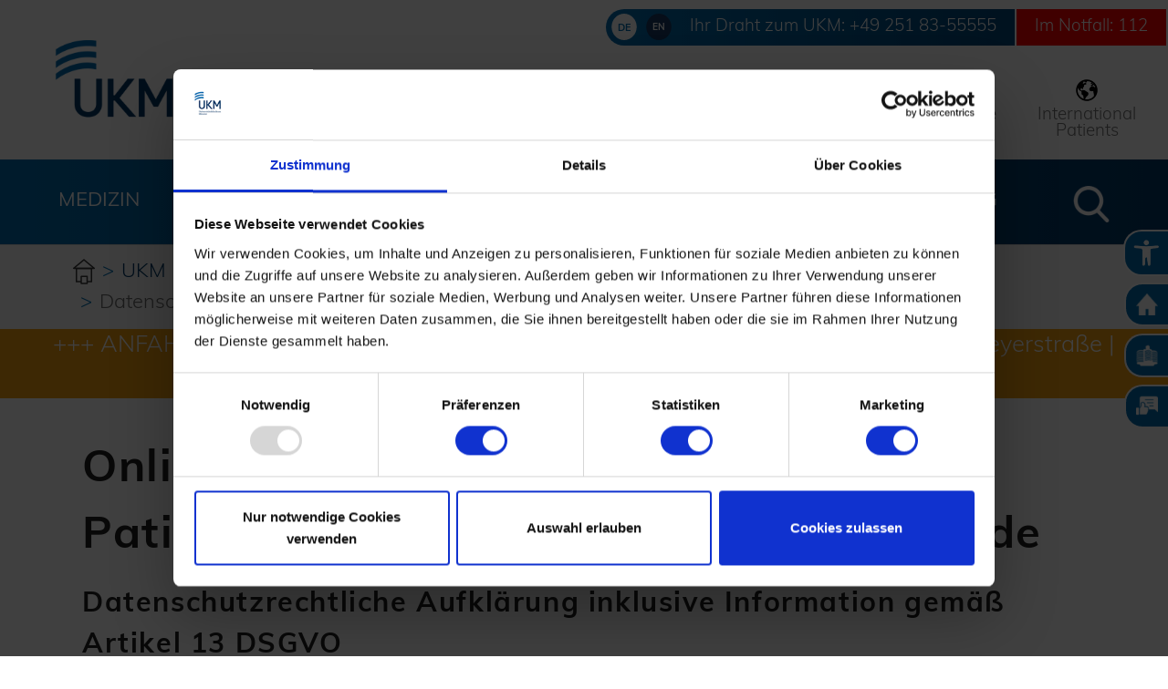

--- FILE ---
content_type: text/html; charset=utf-8
request_url: https://www.ukm.de/datenschutz-terminvereinbarung-zuweisende
body_size: 18746
content:
<!DOCTYPE html>
<html lang="de">
<head>

<meta charset="utf-8">
<!-- 
	Based on the TYPO3 Bootstrap Package by Benjamin Kott - https://www.bootstrap-package.com/

	This website is powered by TYPO3 - inspiring people to share!
	TYPO3 is a free open source Content Management Framework initially created by Kasper Skaarhoj and licensed under GNU/GPL.
	TYPO3 is copyright 1998-2026 of Kasper Skaarhoj. Extensions are copyright of their respective owners.
	Information and contribution at https://typo3.org/
-->


<link rel="icon" href="/typo3conf/ext/ukm_main/Resources/Public/Icons/favicon.ico" type="image/vnd.microsoft.icon">
<title>Datenschutz Terminvereinbarung für Zuweisende | Uniklinik Münster</title>
<meta http-equiv="x-ua-compatible" content="IE=edge">
<meta name="generator" content="TYPO3 CMS">
<meta name="viewport" content="width=device-width, initial-scale=1, minimum-scale=1">
<meta name="robots" content="index,follow">
<meta name="twitter:card" content="summary">
<meta name="apple-mobile-web-app-capable" content="no">
<meta name="google-site-verification" content="nADkNgS7g5ikFHvdIUx6RwDg6nD6VYb0-DNhg409xnI">
<meta name="verify-v1" content="Xr6Smkbkh94RXoEKrT18webTX7irwYjuNI9csGtLkVM=">

<link rel="stylesheet" href="/typo3temp/assets/bootstrappackage/fonts/284ba9c5345a729d38fc3d3bb72eea6caaef6180abbc77928e15e42297d05f8b/webfont.css?1768632665" media="all">
<link rel="stylesheet" href="/typo3temp/assets/compressed/merged-77b43b1f4c1f1bb0a1f40b97a8b2fc7a-4c209dc70329b9e3e6bc583c828325f5.css?1729491100" media="all">

<link rel="stylesheet" href="/typo3temp/assets/compressed/merged-93377cb8411ff0ce87f2e58203c9d643-e97a744737d0147bf3f75694c3544959.css?1768632988" media="all">



<script src="/typo3temp/assets/compressed/merged-8fc339c8dd99b13ed81529d163ffa52d-fc23936cffcd1f3808029b98d9e00dcb.js?1729491100"></script>

<script src="/typo3temp/assets/compressed/merged-fc39ccf747bcb78a9028a0088280f2d9-018e3d2d844075c32fa8160e25751681.js?1767617805"></script>



<!-- Matomo Tag Manager -->
<script>
  var _mtm = window._mtm = window._mtm || [];
  _mtm.push({'mtm.startTime': (new Date().getTime()), 'event': 'mtm.Start'});
  (function() {
    var d=document, g=d.createElement('script'), s=d.getElementsByTagName('script')[0];
    g.async=true; g.src='https://matomo.ukmuenster.de/js/container_veY1mcx1.js'; s.parentNode.insertBefore(g,s);
  })();
</script>
<!-- End Matomo Tag Manager -->
<script id="Cookiebot" src="https://consent.cookiebot.com/uc.js" data-cbid="016a20e5-43ea-437d-8ff0-23ea5c2e2d02" type="text/javascript"></script>
<script id="CookieDeclaration" src="https://consent.cookiebot.com/016a20e5-43ea-437d-8ff0-23ea5c2e2d02/cd.js" type="text/javascript" async></script>
<link rel="stylesheet" href="https://use.typekit.net/nat6eoq.css" media="all"><link rel="profile" href="http://a9.com/-/spec/opensearch/1.1/" />
			<link rel="search"
				  type="application/opensearchdescription+xml"
				  href="https://www.ukm.de/?type=7567"
				  title="Website Search"
			/>
<link rel="canonical" href="https://www.ukm.de/datenschutz-terminvereinbarung-zuweisende"/>

</head>
<body id="p773" class="page-773 pagelevel-5 language-0 backendlayout-default layout-default">

<div class="sticky_elements_header d-none d-sm-block"><style></style><div   id="c34" class="frame   frame-size-default frame-none frame-type-list frame-layout-default frame-background-none  frame-space-before-no_margin_padding frame-space-after-no_margin_padding  layout_none   "><div class="frame-space-before-no_margin_padding"></div><div id="ukm_barrierefreiheit" class="">
    
   <div class="d-flex align-items-start">
      <div class="left-col">
         <img src="/typo3conf/ext/ukm_main/Resources/Public/Icons/barrierefreiheit.png" width="93" height="94" alt="" />
      </div>
      <div class="right-col border position-relative">
         <div class="loader align-items-center justify-content-center"><div class="spinner"></div></div>
         <h5>Barrierefreiheit</h5>

         
         
         
         

         <ul
            id="barrierefreiheit_list"
            data-url="/datenschutz-terminvereinbarung-zuweisende?tx_ukmbarrierfreiheit_barrierefreiheit%5Baction%5D=filter&amp;tx_ukmbarrierfreiheit_barrierefreiheit%5Bcontroller%5D=Barrierefreiheit&amp;cHash=ac35d2e8098af677d8acae0b69c2a1d5"
            data-session="/datenschutz-terminvereinbarung-zuweisende?tx_ukmbarrierfreiheit_barrierefreiheit%5Baction%5D=returnSession&amp;tx_ukmbarrierfreiheit_barrierefreiheit%5Bcontroller%5D=Barrierefreiheit&amp;cHash=2cad8c1767de7645326c0338981d0497"
            data-filters='\{"fontsize_bigger":"","fontsize_lower":"","links_underlined":"","sfilter":""\}'
            >
            <li class="barrierefreiheit_link" id="fontsize_bigger">
               <i class="bi bi-zoom-in"></i> Text vergrößern
            </li>
            <li class="barrierefreiheit_link" id="fontsize_lower">
               <i class="bi bi-zoom-out"></i> Text verkleinern
            </li>
            <li class="barrierefreiheit_link" id="grayscale" data-filter="grayscale(1)">
               <i class="bi bi-upc"></i> Graustufen
            </li>
            <li class="barrierefreiheit_link" id="contrast_hight" data-filter="contrast(2)">
               <i class="bi bi-circle-half"></i> Hoher Kontrast
            </li>
            <li class="barrierefreiheit_link" id="contrast_low" data-filter="invert(1)">
               <i class="bi bi-eye-fill"></i> Negativer Kontrast
            </li>
            <li class="barrierefreiheit_link" id="background_light" data-filter="brightness(2)">
               <i class="bi bi-lightbulb"></i> Heller Hintergrund
            </li>
            <li class="barrierefreiheit_link" id="links_underlined">
               <i class="bi bi-link-45deg"></i> Links unterstrichen
            </li>
            <li class="barrierefreiheit_link" id="reset">
               <i class="bi bi-arrow-counterclockwise"></i> Reset
            </li>

            
               <li class="barrierefreiheit_pagelink">
                  <a href="/gebaerdensprache">
                     <img src="/typo3conf/ext/_processed_/0/5/csm_icon-gebaerdensprache_df26f0962c.png" width="40" height="40" alt="" /> 
                     Gebärdensprache
                  </a>
               </li>
            
            
               <li class="barrierefreiheit_pagelink">
                  <a href="/leichte-sprache">
                     <img src="/typo3conf/ext/_processed_/6/a/csm_icon-leichte-sprache_fc39020820.png" width="40" height="40" alt="" />  
                     Leichte Sprache
                  </a>
               </li>
            


         </ul>
      </div>
   </div>

 </div>
<div class="frame-space-after-no_margin_padding"></div></div><style></style><div   id="c185" class="frame   frame-size-default frame-none frame-type-menu_pages frame-layout-default frame-background-none  frame-space-before-no_margin_padding frame-space-after-no_margin_padding  layout_300 hasLayout  rounded-0 "><div class="frame-space-before-no_margin_padding"></div><div id="sticky_menu"><ul class="sticky_menu"><li id="nav_icon_item_451" class="nav_icon_item" ><img class="nav_icon_image" src="/fileadmin/_processed_/c/7/csm_icon-home-80x70px_946c2743cf.png" width="32" height="28" alt="" /><a class="nav_icon_link d-flex align-items-center" href="/startseite" title="Startseite"><span class="dropdown-text">Startseite</span></a></li><li id="nav_icon_item_99" class="nav_icon_item" ><img class="nav_icon_image" src="/fileadmin/_processed_/f/9/csm_icon-tuerme-weiss-64x67px_8cf78243bb.png" width="32" height="34" alt="" /><a class="nav_icon_link d-flex align-items-center" href="/medizinische-einrichtungen" title="Einrichtungen"><span class="dropdown-text">Klinikfinder</span></a></li><li id="nav_icon_item_113" class="nav_icon_item" ><img class="nav_icon_image" src="/fileadmin/_processed_/9/d/csm_icon-lob-kritik_18eef1d644.png" width="32" height="32" alt="" /><a class="nav_icon_link d-flex align-items-center" href="/patientenzufriedenheit" title="Patientenzufriedenheit"><span class="dropdown-text">Patientenzufriedenheit</span></a></li></ul></div><div class="frame-space-after-no_margin_padding"></div></div></div><div class="body-bg"><a class="visually-hidden-focusable" href="#page-content"><span>Zum Hauptinhalt springen</span></a><header id="page-header" class="bp-page-header navbar navbar-mainnavigation navbar-default navbar-has-image navbar-top"><div class="container-fluid p-0 d-flex page-header-container"><div class="d-flex"><a class="navbar-brand navbar-brand-image" title="Universitätsklinikum Münster" href="/"><div class="logo-wrap d-flex align-items-center"><div class="logo"><img class="navbar-brand-logo-normal" src="/typo3conf/ext/ukm_main/Resources/Public/img/UKM_LOGO_2.jpg" alt="UKM Münster"
                                height="180" width="205"></div></div></a></div><div id="navi-header-menu-container"><div id="mobile_search_button" class="d-block d-lg-none"><i class="bi bi-search collapsed" type="button" data-bs-toggle="collapse" data-bs-toggle="collapse"
                        data-bs-target="#smallSolrSearchMobile" data-bs-target="#smallSolrSearchMobile" aria-controls="smallSolrSearchMobile"
                        aria-expanded="false"
                        aria-label="Mobiles Suchfeld umschalten"></i></div><div id="language-notfall-container" class="d-flex flex-row justify-content-between align-items-center gradient-primary-100-primary"><ul id="language_menu" class="language-menu  d-none d-sm-flex d-sm-none d-md-flex d-md-none d-lg-flex"><li class="position-relative nav-item"><a href="/"><svg xmlns="http://www.w3.org/2000/svg" width="28" height="29" viewBox="0 0 38 40"><g id="de" transform="translate(-292 -41)"><path id="Pfad_8" data-name="Pfad 8" d="M19,0C29.493,0,38,8.954,38,20S29.493,40,19,40,0,31.046,0,20,8.507,0,19,0Z" transform="translate(292 41)" fill="#fff"/><text id="DE-2" data-name="DE" transform="translate(301 67)" fill="#006db0" font-size="15" font-weight="700"><tspan x="0" y="0">DE</tspan></text></g></svg></a></li><li class="position-relative nav-item"><a href="/university-hospital-muenster"><svg xmlns="http://www.w3.org/2000/svg" width="28" height="29" viewBox="0 0 38 40"><g id="en" transform="translate(-337 -41)"><ellipse id="Ellipse_2" data-name="Ellipse 2" cx="19" cy="20" rx="19" ry="20" transform="translate(337 41)" fill="#163962"/><text id="EN-2" data-name="EN" transform="translate(346 66)" fill="#fff" font-size="14" font-weight="700"><tspan x="0" y="0">EN</tspan></text></g></svg></a></li></ul><style></style><div   id="c9" class="frame   frame-size-default frame-none frame-type-html frame-layout-default frame-background-none  frame-space-before-none frame-space-after-none  layout_none  rounded-0 "><div class="d-flex justify-content-end d-none d-sm-flex d-sm-none d-md-flex d-md-none d-lg-flex header_desk_main"><div class="tel">Ihr Draht zum UKM: <a href="tel:+492518355555">+49 251 83-55555</a></div><div class="notfall"><a href="/notfall">Im Notfall: 112</a></div></div><div class="d-flex justify-content-end d-lg-none d-xl-flex d-xl-none d-xxl-flex d-xxl-none header_mob_main"><a href="/notfall"><svg xmlns="http://www.w3.org/2000/svg" width="38" height="40" viewBox="0 0 38 40"><g id="notruf" transform="translate(-286 -41)"><g id="en" transform="translate(-51)"><ellipse id="Ellipse_2" data-name="Ellipse 2" cx="19" cy="20" rx="19" ry="20" transform="translate(337 41)" fill="red"/></g><rect id="Rechteck_10" data-name="Rechteck 10" width="27" height="8" transform="translate(292 57)" fill="#fff"/><rect id="Rechteck_11" data-name="Rechteck 11" width="27" height="8" transform="translate(309.5 47.5) rotate(90)" fill="#fff"/></g></svg></a></div></div></div><div class="header-menu"><nav class="collapse navbar-collapse" id="headerMenu"><ul class="navbar-nav navbar-icons level-1 d-flex flex-row"><li class="nav-item" id="pid_18"><a class="nav-link" href="/anfahrt"><img src="/fileadmin/user_upload/Icons/anfahrt.svg" width="128" height="128" alt="" /><span class="nav-link-text">Anfahrt</span></a></li><li class="nav-item" id="pid_17"><a class="nav-link" href="/kontakt"><img src="/fileadmin/user_upload/Icons/kontakt.svg" width="128" height="128" alt="" /><span class="nav-link-text">Kontakt</span></a></li><li class="nav-item" id="pid_16"><a class="nav-link" href="/zuweisende"><img src="/fileadmin/user_upload/Icons/zuweisende.svg" width="128" height="128" alt="" /><span class="nav-link-text">Zuweisende</span></a></li><li class="nav-item" id="pid_13"><a class="nav-link" href="/presse"><img src="/fileadmin/user_upload/Icons/presse_neu.svg" width="128" height="128" alt="" /><span class="nav-link-text">Presse</span></a></li><li class="nav-item" id="pid_180"><a class="nav-link" target="_blank" href="https://internationalpatients.ukmuenster.de/"><img src="/fileadmin/user_upload/Icons/earth_neu.svg" width="128" height="128" alt="" /><span class="nav-link-text">International <br />Patients</span></a></li></ul></nav></div><button class="navbar-toggler collapsed" type="button" data-bs-toggle="collapse" data-bs-toggle="collapse"
                    data-bs-target="#mainnavigationMobile" data-bs-target="#mainnavigation" aria-controls="mainnavigation"
                    aria-expanded="false"
                    aria-label="Navigation umschalten"><span class="bm bm1"></span><span class="bm bm2"></span><span class="bm bm3"></span></button></div></div><div class="smallSolrSearchMobile d-lg-none"><div id="smallSolrSearchMobile" class="collapse"><style></style><div   id="c5851" class="frame   frame-size-default frame-default frame-type-list frame-layout-default frame-background-none frame-no-backgroundimage frame-space-before-none frame-space-after-none  layout_none  rounded-0 "><div class="frame-group-container"><div class="frame-group-inner"><div class="frame-container frame-container-default"><div class="frame-inner"><div class="tx_solr container"><div class="row"><div class="col-md-12"><div class="tx-solr-search-form-small"><form method="get" id="tx-solr-search-form-pi-results-small" action="/suchergebnisse" data-suggest="/suchergebnisse?type=7384" data-suggest-header="Top Results" accept-charset="utf-8"><div class="input-group"><input type="text" placeholder="Suchbegriff" id="smallSolrSearchInputMobile" class="tx-solr-q js-solr-q tx-solr-suggest tx-solr-suggest-focus form-control" name="tx_solr[q]" value="" /><button id="smallSolrSearchInputButton" class="btn btn-default tx-solr-submit" type="submit"><span>
						Suchen
					</span></button></div></form></div></div></div></div></div></div></div></div></div></div></div><div class="container-fluid p-0"><nav id="mainnavigation" class="navbar collapse navbar-collapse gradient-primary-100-primary"><ul class="navbar-nav lvl-1"><li id="nav-listitem-24" class="nav-item dropdown has-megamenu"><a href="/medizinische-einrichtungen" id="nav-item-24" class="p-4 nav-link"  title="Medizin"  data-toggle="dropdown" aria-expanded="false">Medizin</a><div class="dropdown-menu megamenu container-fluid" role="menu"><ul class="megamenu-list d-flex navbar-nav flex-row justify-content-center"><li id="nav-item-99" class="nav-item"><a class="nav-link" href="/medizinische-einrichtungen">
            Klinikfinder
        </a><ul class="subMenu"><li id="nav-item-734" class="nav-item"><a class="nav-link"  href="/behandlungsuebersicht">Behandlungsübersicht</a></li><li id="nav-item-82" class="nav-item"><a class="nav-link"  href="/kliniken">Kliniken</a></li><li id="nav-item-81" class="nav-item"><a class="nav-link"  href="/zentren">Zentren</a></li><li id="nav-item-83" class="nav-item"><a class="nav-link"  href="/institute">Institute</a></li><li id="nav-item-261" class="nav-item"><a class="nav-link"  href="/einrichtungen">Einrichtungen</a></li><li id="nav-item-115" class="nav-item"><a class="nav-link"  href="/ambulantes-op-zentrum">Ambulantes OP-Zentrum</a></li><li id="nav-item-1444" class="nav-item"><a class="nav-link"  href="/intensivmedizin">Intensivmedizin</a></li><li id="nav-item-623" class="nav-item"><a class="nav-link"  href="/notfall">Notaufnahme</a></li><li id="nav-item-117" class="nav-item"><a class="nav-link"  href="/palliativmedizin">Palliativmedizin</a></li><li id="nav-item-118" class="nav-item"><a class="nav-link"  href="/therapeutische-gesundheitsberufe">Therapeutische Gesundheitsberufe</a></li><li id="nav-item-819" class="nav-item"><a class="nav-link"  href="/medizin/sozialdienst-case-management">Sozialdienst &amp; Case Management</a></li></ul></li><li id="nav-item-107" class="nav-item"><a class="nav-link" href="/medizinische-qualitaet">
            Qualität
        </a><ul class="subMenu"><li id="nav-item-110" class="nav-item"><a class="nav-link"  href="/patientensicherheit">Patientensicherheit</a></li><li id="nav-item-601" class="nav-item"><a class="nav-link"  href="/patientenzufriedenheit">Patientenzufriedenheit</a></li><li id="nav-item-1284" class="nav-item"><a class="nav-link"  href="/patientensicherheit/patienteninformation">Patienteninformation</a></li><li id="nav-item-108" class="nav-item"><a class="nav-link"  href="/hygiene">Hygiene</a></li><li id="nav-item-112" class="nav-item"><a class="nav-link"  href="/qualitaetsberichte">Qualitätsberichte</a></li><li id="nav-item-111" class="nav-item"><a class="nav-link"  href="/qualitaetssicherung">Qualitätssicherung</a></li><li id="nav-item-114" class="nav-item"><a class="nav-link"  href="/zertifizierungen">Zertifikate</a></li></ul></li><li id="nav-item-120" class="nav-item"><a class="nav-link" href="/medizin/spende">
            Spende
        </a><ul class="subMenu"><li id="nav-item-121" class="nav-item"><a class="nav-link"  href="https://ukm-blutspende.de/">Blutspende</a></li><li id="nav-item-122" class="nav-item"><a class="nav-link"  href="https://ukm-blutspende.de/stammzellenspende">Stammzellspende</a></li><li id="nav-item-123" class="nav-item"><a class="nav-link"  href="/organspende">Organspende</a></li><li id="nav-item-124" class="nav-item"><a class="nav-link"  href="https://web.ukm.de/index.php?id=hornhautbank1">Hornhautspende</a></li></ul></li></ul></div></li><li id="nav-listitem-20" class="nav-item dropdown has-megamenu"><a href="/pflege" id="nav-item-20" class="p-4 nav-link"  title="Pflege"  data-toggle="dropdown" aria-expanded="false">Pflege</a><div class="dropdown-menu megamenu container-fluid" role="menu"><ul class="megamenu-list d-flex navbar-nav flex-row justify-content-center"><li id="nav-item-985" class="nav-item"><a class="nav-link" href="/pflege">
            Karriere
        </a><ul class="subMenu"><li id="nav-item-1477" class="nav-item"><a class="nav-link"  href="https://jobs-sf.ukmuenster.de/search/?createNewAlert=false&amp;q=&amp;optionsFacetsDD_location=&amp;optionsFacetsDD_shifttype=Pflege">Stellenangebote</a></li><li id="nav-item-986" class="nav-item"><a class="nav-link"  href="/pflege/karriere/ausbildung">Ausbildung</a></li><li id="nav-item-1001" class="nav-item"><a class="nav-link"  href="/pflege/karriere/ausbildung/pflegefachfrau/-mann">Pflegefachfrau/-mann</a></li><li id="nav-item-1002" class="nav-item"><a class="nav-link"  href="/pflege/karriere/ausbildung/pflegefachassistenz">Pflegefachassistenz</a></li><li id="nav-item-1003" class="nav-item"><a class="nav-link"  href="/pflege/karriere/anaesthesietechnische-assistenz">Anästhesietechnische Assistenz</a></li><li id="nav-item-1004" class="nav-item"><a class="nav-link"  href="/pflege/karriere/operationstechnische-assistenz">Operationstechnische Assistenz</a></li><li id="nav-item-1232" class="nav-item"><a class="nav-link"  href="/pflege/karriere/fort-und-weiterbildung">Fort- und Weiterbildung</a></li><li id="nav-item-988" class="nav-item"><a class="nav-link"  href="/pflege/karriere/studium">Studium</a></li><li id="nav-item-1227" class="nav-item"><a class="nav-link"  href="/pflege/karriere/traineeprogramme">Traineeprogramme</a></li></ul></li><li id="nav-item-1380" class="nav-item"><a class="nav-link" href="/pflege/einblicke-in-die-ukm-pflege">
            Einblicke und Einsatzbereiche
        </a><ul class="subMenu"><li id="nav-item-1670" class="nav-item"><a class="nav-link"  href="/pflege/einblicke-in-die-ukm-pflege/allgemeinstation">Allgemeinstation</a></li><li id="nav-item-1668" class="nav-item"><a class="nav-link"  href="/pflege/einblicke-in-die-ukm-pflege/funktionsbereiche">Funktionsbereiche</a></li><li id="nav-item-1666" class="nav-item"><a class="nav-link"  href="/pflege/einblicke-in-die-ukm-pflege/intensivpflege">Intensivpflege</a></li><li id="nav-item-1488" class="nav-item"><a class="nav-link"  href="/op-team">OP-Team</a></li><li id="nav-item-1669" class="nav-item"><a class="nav-link"  href="https://paediatrie-pflege.de/home">Pädiatrische Pflege</a></li><li id="nav-item-1667" class="nav-item"><a class="nav-link"  href="/pflege/einblicke-in-die-ukm-pflege/psychiatrische-pflege">Psychiatrische Pflege</a></li></ul></li><li id="nav-item-874" class="nav-item"><a class="nav-link" href="/pflege/internationale-pflegekraefte">
            Internationale Fachkräfte
        </a><ul class="subMenu"><li id="nav-item-1862" class="nav-item"><a class="nav-link"  href="/pflege/pflegeentwicklung/team-internationale-pflegefachkraefte">Team</a></li><li id="nav-item-1924" class="nav-item"><a class="nav-link"  href="/pflege/internationale-pflegekraefte/integrationsmanagementkonzept">Integrationsmanagementkonzept</a></li><li id="nav-item-1852" class="nav-item"><a class="nav-link"  href="/kulturbotschafterinnen">Kulturbotschafterinnen</a></li></ul></li><li id="nav-item-131" class="nav-item"><a class="nav-link" href="/pflege/team-und-organisation">
            Team &amp; Organisation
        </a><ul class="subMenu"><li id="nav-item-1891" class="nav-item"><a class="nav-link"  href="/pflege/team-und-organisation/magnet">Magnet</a></li><li id="nav-item-989" class="nav-item"><a class="nav-link"  href="/pflege/team-und-organisation/it-management">IT-Management</a></li><li id="nav-item-1379" class="nav-item"><a class="nav-link"  href="/pflege/team-und-organisation/patiententransport-und-botendienst">Patiententransport und Botendienst</a></li><li id="nav-item-1405" class="nav-item"><a class="nav-link"  href="/pflege/team-und-organisation/pflegecontrolling">Pflegecontrolling</a></li><li id="nav-item-990" class="nav-item"><a class="nav-link"  href="/pflege/pflegeentwicklung">Pflegeentwicklung</a></li><li id="nav-item-998" class="nav-item"><a class="nav-link"  href="/pflege/pflegewissenschaft">Pflegewissenschaft</a></li><li id="nav-item-1000" class="nav-item"><a class="nav-link"  href="/pflege/ressourcen-und-resilienz-in-der-pflege">Ressourcen und Resilienz in der Pflege</a></li></ul></li></ul></div></li><li id="nav-listitem-21" class="nav-item dropdown"><a href="/service" id="nav-item-21" class="p-4 nav-link"  title="Service"  data-toggle="dropdown" aria-expanded="false">Service</a><ul aria-labelledby="menu-lvl-1" class="navbar-nav lvl-2 position-absolute d-none dropdown-menu"><li class="nav-item"><a class="nav-link" id="nav-item-1949" href="/turmsanierung"><span class="nav-title">Turmsanierung</span></a></li><li class="nav-item"><a class="nav-link" id="nav-item-445" href="/service/ambulante-behandlung"><span class="nav-title">Ambulante Behandlung</span></a></li><li class="nav-item"><a class="nav-link" id="nav-item-446" href="/besuch"><span class="nav-title">Besuch</span></a></li><li class="nav-item"><a class="nav-link" id="nav-item-823" href="/betroffenenrechte"><span class="nav-title">Betroffenenrechte &amp; Datenschutzinformationen</span></a></li><li class="nav-item"><a class="nav-link" id="nav-item-847" href="/21-ost"><span class="nav-title">Café-Bistro 21 Ost</span></a></li><li class="nav-item"><a class="nav-link" id="nav-item-573" href="/helfen-spenden"><span class="nav-title">Helfen &amp; Spenden</span></a></li><li class="nav-item"><a class="nav-link" id="nav-item-563" href="/kinder-im-krankenhaus"><span class="nav-title">Kinder im Krankenhaus</span></a></li><li class="nav-item"><a class="nav-link" id="nav-item-447" href="/service/kultur-im-krankenhaus"><span class="nav-title">Kultur im Krankenhaus</span></a></li><li class="nav-item"><a class="nav-link" id="nav-item-824" href="/patientenunterlagen-anfordern"><span class="nav-title">Patientenunterlagen anfordern</span></a></li><li class="nav-item"><a class="nav-link" id="nav-item-113" href="/patientenzufriedenheit"><span class="nav-title">Patientenzufriedenheit</span></a></li><li class="nav-item"><a class="nav-link" id="nav-item-444" href="/stationaerer-aufenthalt"><span class="nav-title">Stationärer Aufenthalt</span></a></li><li class="nav-item"><a class="nav-link" id="nav-item-1064" href="/service/ukm-cafeteria"><span class="nav-title">UKM-Cafeteria</span></a></li><li class="nav-item"><a class="nav-link" id="nav-item-616" href="/veranstaltungen"><span class="nav-title">Veranstaltungen</span></a></li></ul></li><li id="nav-listitem-22" class="nav-item dropdown has-megamenu"><a href="/karriere" id="nav-item-22" class="p-4 nav-link"  title="Karriere"  data-toggle="dropdown" aria-expanded="false">Karriere</a><div class="dropdown-menu megamenu container-fluid" role="menu"><ul class="megamenu-list d-flex navbar-nav flex-row justify-content-center"><li id="nav-item-263" class="nav-item"><a class="nav-link" href="/arbeiten-am-ukm">
            Arbeiten am UKM
        </a><ul class="subMenu"><li id="nav-item-629" class="nav-item"><a class="nav-link"  href="/mitarbeitervorteile">Mitarbeitervorteile</a></li><li id="nav-item-628" class="nav-item"><a class="nav-link"  href="/beruf-familie">Beruf &amp; Familie</a></li><li id="nav-item-627" class="nav-item"><a class="nav-link"  href="/fort-und-weiterbildung">Fort- und Weiterbildung</a></li><li id="nav-item-630" class="nav-item"><a class="nav-link"  href="/betriebliche-gesundheit">Betriebliche Gesundheit</a></li><li id="nav-item-631" class="nav-item"><a class="nav-link"  href="/chancen">Chancengleichheit &amp; Entwicklungsmöglichkeiten</a></li></ul></li><li id="nav-item-620" class="nav-item"><a class="nav-link" href="/ausbildung">
            Ausbildung
        </a><ul class="subMenu"><li id="nav-item-693" class="nav-item"><a class="nav-link"  href="/ausbildungsmesse">UKM-Ausbildungsmesse</a></li><li id="nav-item-633" class="nav-item"><a class="nav-link"  href="/freiwilligendienste">Freiwilligendienste</a></li><li id="nav-item-634" class="nav-item"><a class="nav-link"  href="/hospitationen">Hospitationen</a></li><li id="nav-item-639" class="nav-item"><a class="nav-link"  href="/berufsfelderkundung">Berufsfelderkundung</a></li><li id="nav-item-654" class="nav-item"><a class="nav-link"  href="/duales-studium">Duales Studium</a></li><li id="nav-item-655" class="nav-item"><a class="nav-link"  href="/praktisches-jahr">Praktisches Jahr (PJ)</a></li><li id="nav-item-635" class="nav-item"><a class="nav-link"  href="/praktikum">Praktika</a></li></ul></li><li id="nav-item-137" class="nav-item"><a class="nav-link" href="/karrierebereiche">
            Karrierebereiche
        </a><ul class="subMenu"><li id="nav-item-670" class="nav-item"><a class="nav-link"  href="/pflege">Pflege</a></li><li id="nav-item-671" class="nav-item"><a class="nav-link"  href="/karriere/aerzte">Ärzt*innen</a></li><li id="nav-item-672" class="nav-item"><a class="nav-link"  href="/karriere/forschung-lehre">Forschung &amp; Lehre</a></li><li id="nav-item-673" class="nav-item"><a class="nav-link"  href="/karriere/verwaltung">Verwaltung | IT | Management</a></li><li id="nav-item-674" class="nav-item"><a class="nav-link"  href="/karriere/medizinische-berufe">Medizinische und medizinisch-technische Berufe</a></li><li id="nav-item-675" class="nav-item"><a class="nav-link"  href="/karriere/technik-service">Technik | Service | Werkstätten</a></li><li id="nav-item-1630" class="nav-item"><a class="nav-link"  href="/karrierebereiche/studierende">Studierende</a></li><li id="nav-item-1632" class="nav-item"><a class="nav-link"  href="/karrierebereiche/therapeutische-berufe">Therapeutische Berufe</a></li></ul></li><li id="nav-item-1871" class="nav-item"><a class="nav-link" href="/karriere/wissenswertes">
            Wissenswertes
        </a><ul class="subMenu"><li id="nav-item-1874" class="nav-item"><a class="nav-link"  href="https://www.ukm.de/karriere/wissenswertes#c25734">Bewerbungsprozess</a></li><li id="nav-item-1875" class="nav-item"><a class="nav-link"  href="https://www.ukm.de/karriere/wissenswertes#c25736">FAQ Karriere</a></li><li id="nav-item-1876" class="nav-item"><a class="nav-link"  href="https://www.ukm.de/karriere/wissenswertes#c25739">Veranstaltungen und Messen</a></li></ul></li></ul></div></li><li id="nav-listitem-23" class="nav-item dropdown"><a href="/ueber-uns" id="nav-item-23" class="p-4 nav-link"  title="Über uns"  data-toggle="dropdown" aria-expanded="false">Über uns</a><ul aria-labelledby="menu-lvl-1" class="navbar-nav lvl-2 position-absolute d-none dropdown-menu"><li class="nav-item"><a class="nav-link" id="nav-item-138" href="/organisation"><span class="nav-title">Organisation &amp; Struktur</span></a></li><li class="nav-item"><a class="nav-link" id="nav-item-140" href="/magnet"><span class="nav-title">UKM Magnet</span></a></li><li class="nav-item"><a class="nav-link" id="nav-item-141" href="/schwerpunkte"><span class="nav-title">Schwerpunkte</span></a></li><li class="nav-item"><a class="nav-link" id="nav-item-951" href="https://nachhaltigkeit.ukmuenster.de/startseite"><span class="nav-title">Nachhaltigkeit</span></a></li></ul></li><li id="nav-listitem-2" class="nav-item has-megamenu"><a href="/forschung" id="nav-item-2" class="p-4 nav-link"  title="Forschung" >Forschung</a></li><li class="nav-item magnifier"><a class="tx-solr-search-form-search-icon nav-link p-4" data-bs-toggle="collapse" href="#smallSolrSearch" role="button" aria-expanded="false" aria-controls="smallSolrSearch" ><svg xmlns="http://www.w3.org/2000/svg" xmlns:xlink="http://www.w3.org/1999/xlink" width="40" height="40" viewBox="0 0 40 40"><image id="search" width="40" height="40" xlink:href="[data-uri]"/></svg></a></li></ul></nav><nav id="mainnavigationMobile" class="navbar collapse navbar-collapse  gradient-primary-100-primary"><ul class="navbar-nav lvl-1"><li class="position-relative nav-item"><a href="/medizinische-einrichtungen" id="nav-link-item-24" class="nav-link" title="Medizin"><span class="dropdown-text">Medizin</span></a><span data-id="nav-item-24" class="nav-caret has_children"><i class="bi bi-chevron-down"></i></span><ul class="dropdown-menu sub_menu lvl-2" id="nav-item-24"><li class="position-relative nav-item"><a href="/medizinische-einrichtungen" id="nav-link-item-99" class="nav-link" title="Klinikfinder"><span class="dropdown-text">Klinikfinder</span></a></li><li class="position-relative nav-item"><a href="/medizinische-qualitaet" id="nav-link-item-107" class="nav-link" title="Qualität"><span class="dropdown-text">Qualität</span></a></li><li class="position-relative nav-item"><a href="/medizin/spende" id="nav-link-item-120" class="nav-link" title="Spende"><span class="dropdown-text">Spende</span></a></li></ul></li><li class="position-relative nav-item"><a href="/pflege" id="nav-link-item-20" class="nav-link" title="Pflege"><span class="dropdown-text">Pflege</span></a><span data-id="nav-item-20" class="nav-caret has_children"><i class="bi bi-chevron-down"></i></span><ul class="dropdown-menu sub_menu lvl-2" id="nav-item-20"><li class="position-relative nav-item"><a href="/pflege" id="nav-link-item-985" class="nav-link" title="Karriere"><span class="dropdown-text">Karriere</span></a></li><li class="position-relative nav-item"><a href="/pflege/einblicke-in-die-ukm-pflege" id="nav-link-item-1380" class="nav-link" title="Einblicke und Einsatzbereiche"><span class="dropdown-text">Einblicke und Einsatzbereiche</span></a></li><li class="position-relative nav-item"><a href="/pflege/internationale-pflegekraefte" id="nav-link-item-874" class="nav-link" title="Internationale Fachkräfte"><span class="dropdown-text">Internationale Fachkräfte</span></a></li><li class="position-relative nav-item"><a href="/pflege/team-und-organisation" id="nav-link-item-131" class="nav-link" target="_blank" title="Team &amp; Organisation"><span class="dropdown-text">Team & Organisation</span></a></li></ul></li><li class="position-relative nav-item"><a href="/service" id="nav-link-item-21" class="nav-link" title="Service"><span class="dropdown-text">Service</span></a><span data-id="nav-item-21" class="nav-caret has_children"><i class="bi bi-chevron-down"></i></span><ul class="dropdown-menu sub_menu lvl-2" id="nav-item-21"><li class="position-relative nav-item"><a href="/turmsanierung" id="nav-link-item-1949" class="nav-link" title="Turmsanierung"><span class="dropdown-text">Turmsanierung</span></a></li><li class="position-relative nav-item"><a href="/service/ambulante-behandlung" id="nav-link-item-445" class="nav-link" title="Ambulante Behandlung"><span class="dropdown-text">Ambulante Behandlung</span></a></li><li class="position-relative nav-item"><a href="/besuch" id="nav-link-item-446" class="nav-link" title="Besuch"><span class="dropdown-text">Besuch</span></a></li><li class="position-relative nav-item"><a href="/betroffenenrechte" id="nav-link-item-823" class="nav-link" title="Betroffenenrechte &amp; Datenschutzinformationen"><span class="dropdown-text">Betroffenenrechte & Datenschutzinformationen</span></a></li><li class="position-relative nav-item"><a href="/21-ost" id="nav-link-item-847" class="nav-link" title="Café-Bistro 21 Ost"><span class="dropdown-text">Café-Bistro 21 Ost</span></a></li><li class="position-relative nav-item"><a href="/helfen-spenden" id="nav-link-item-573" class="nav-link" title="Helfen &amp; Spenden"><span class="dropdown-text">Helfen & Spenden</span></a></li><li class="position-relative nav-item"><a href="/kinder-im-krankenhaus" id="nav-link-item-563" class="nav-link" title="Kinder im Krankenhaus"><span class="dropdown-text">Kinder im Krankenhaus</span></a></li><li class="position-relative nav-item"><a href="/service/kultur-im-krankenhaus" id="nav-link-item-447" class="nav-link" title="Kultur im Krankenhaus"><span class="dropdown-text">Kultur im Krankenhaus</span></a></li><li class="position-relative nav-item"><a href="/patientenunterlagen-anfordern" id="nav-link-item-824" class="nav-link" title="Patientenunterlagen anfordern"><span class="dropdown-text">Patientenunterlagen anfordern</span></a></li><li class="position-relative nav-item"><a href="/patientenzufriedenheit" id="nav-link-item-113" class="nav-link" title="Patientenzufriedenheit"><span class="dropdown-text">Patientenzufriedenheit</span></a></li><li class="position-relative nav-item"><a href="/stationaerer-aufenthalt" id="nav-link-item-444" class="nav-link" title="Stationärer Aufenthalt"><span class="dropdown-text">Stationärer Aufenthalt</span></a></li><li class="position-relative nav-item"><a href="/service/ukm-cafeteria" id="nav-link-item-1064" class="nav-link" title="UKM-Cafeteria"><span class="dropdown-text">UKM-Cafeteria</span></a></li><li class="position-relative nav-item"><a href="/veranstaltungen" id="nav-link-item-616" class="nav-link" title="Veranstaltungen"><span class="dropdown-text">Veranstaltungen</span></a></li></ul></li><li class="position-relative nav-item"><a href="/karriere" id="nav-link-item-22" class="nav-link" title="Karriere"><span class="dropdown-text">Karriere</span></a><span data-id="nav-item-22" class="nav-caret has_children"><i class="bi bi-chevron-down"></i></span><ul class="dropdown-menu sub_menu lvl-2" id="nav-item-22"><li class="position-relative nav-item"><a href="/arbeiten-am-ukm" id="nav-link-item-263" class="nav-link" title="Arbeiten am UKM"><span class="dropdown-text">Arbeiten am UKM</span></a></li><li class="position-relative nav-item"><a href="/ausbildung" id="nav-link-item-620" class="nav-link" title="Ausbildung"><span class="dropdown-text">Ausbildung</span></a></li><li class="position-relative nav-item"><a href="/karrierebereiche" id="nav-link-item-137" class="nav-link" title="Karrierebereiche"><span class="dropdown-text">Karrierebereiche</span></a></li><li class="position-relative nav-item"><a href="/karriere/wissenswertes" id="nav-link-item-1871" class="nav-link" title="Wissenswertes"><span class="dropdown-text">Wissenswertes</span></a></li></ul></li><li class="position-relative nav-item"><a href="/ueber-uns" id="nav-link-item-23" class="nav-link" title="Über uns"><span class="dropdown-text">Über uns</span></a><span data-id="nav-item-23" class="nav-caret has_children"><i class="bi bi-chevron-down"></i></span><ul class="dropdown-menu sub_menu lvl-2" id="nav-item-23"><li class="position-relative nav-item"><a href="/organisation" id="nav-link-item-138" class="nav-link" title="Organisation &amp; Struktur"><span class="dropdown-text">Organisation & Struktur</span></a></li><li class="position-relative nav-item"><a href="/magnet" id="nav-link-item-140" class="nav-link" title="UKM Magnet"><span class="dropdown-text">UKM Magnet</span></a></li><li class="position-relative nav-item"><a href="/schwerpunkte" id="nav-link-item-141" class="nav-link" title="Schwerpunkte"><span class="dropdown-text">Schwerpunkte</span></a></li><li class="position-relative nav-item"><a href="https://nachhaltigkeit.ukmuenster.de/startseite" id="nav-link-item-951" class="nav-link" title="Nachhaltigkeit"><span class="dropdown-text">Nachhaltigkeit</span></a></li></ul></li><li class="position-relative nav-item"><a href="/forschung" id="nav-link-item-2" class="nav-link" title="Forschung"><span class="dropdown-text">Forschung</span></a></li><li class="position-relative nav-item"><a href="/zuweisende" id="nav-link-item-16" class="nav-link" title="Zuweisende"><span class="dropdown-text">Zuweisende</span></a></li></ul><div class="d-block topMenuBottom_mobileLanguageMenu_wrapper"><ul class="topMenuBottom navbar-nav lvl-1  d-flex flex-row justify-content-center"><li class="position-relative nav-item"><a href="/kontakt" id="nav-link-item-17" class="nav-link" title="Kontakt"><span class="dropdown-text">Kontakt</span></a></li><li class="position-relative nav-item"><a href="/presse" id="nav-link-item-13" class="nav-link" title="Presse"><span class="dropdown-text">Presse</span></a></li><li class="position-relative nav-item"><a href="https://internationalpatients.ukmuenster.de/" id="nav-link-item-180" class="nav-link" target="_blank" title="International &lt;br /&gt;Patients"><span class="dropdown-text">International <br />Patients</span></a></li></ul><div class="social_media_links"><style></style><div   id="c19" class="frame   frame-size-default frame-default frame-type-html frame-layout-default frame-background-none frame-no-backgroundimage frame-space-before-none frame-space-after-none  layout_none  rounded-0 "><div class="frame-group-container"><div class="frame-group-inner"><div class="frame-container frame-container-default"><div class="frame-inner"><p>Social Media</p><div id="social_media_wrapper" class="d-flex"><a href="https://de-de.facebook.com/UKMuenster/" target="_blank"><em class="fa-facebook-square fab">&nbsp;</em></a><a href="https://www.instagram.com/ukmuenster/?hl=de" target="_blank"><em class="fa-instagram fab">&nbsp;</em></a><!--<a href="https://twitter.com/UK_Muenster" target="_blank"><em class="fa-twitter fab">&nbsp;</em></a>--><!--<a href="https://twitter.com/UK_Muenster" target="_blank"><em class="fab fa-brands fa-x-twitter">&nbsp;</em></a>--><a href="https://www.youtube.com/channel/UCVSUXkjvVze_Rtx-vHAwPcg" target="_blank"><em class="fa-youtube fab">&nbsp;</em></a><a href="https://de.linkedin.com/company/ukm-uniklinikum-muenster" target="_blank"><em class="fa-brands fab fa-linkedin-in">&nbsp;</em></a></div></div></div></div></div></div></div><hr class="socialMediaLinks_mobileLanguageMenu_divider" /><ul class="mobileLanguageMenu"><li class="d-flex justify-content-center language-item p-3"><a class="mx-4" title="deutsch" href="/">DE</a>
        |
        <a class="mx-4" title="englisch" href="/university-hospital-muenster">EN</a></li></ul></div></nav></div><div class="smallSolrSearch d-none d-lg-block"><div id="smallSolrSearch" class="collapse"><style></style><div   id="c186" class="frame   frame-size-default frame-default frame-type-list frame-layout-default frame-background-none frame-no-backgroundimage frame-space-before-none frame-space-after-none  layout_none  rounded-0 "><div class="frame-group-container"><div class="frame-group-inner"><div class="frame-container frame-container-default"><div class="frame-inner"><div class="tx_solr container"><div class="row"><div class="col-md-12"><div class="tx-solr-search-form-small"><form method="get" id="tx-solr-search-form-pi-results-small" action="/suchergebnisse" data-suggest="/suchergebnisse?type=7384" data-suggest-header="Top Results" accept-charset="utf-8"><div class="input-group"><input type="text" placeholder="Suchbegriff" id="smallSolrSearchInput" class="tx-solr-q js-solr-q tx-solr-suggest tx-solr-suggest-focus form-control" name="tx_solr[q]" value="" /><button id="smallSolrSearchInputButton" class="btn btn-default tx-solr-submit" type="submit"><span>
						Suchen
					</span></button></div></form></div></div></div></div></div></div></div></div></div></div></div></header><nav class="breadcrumb-section" aria-label="Brotkrümelnavigation"><div class="container-fluid"><p class="visually-hidden" id="breadcrumb">Sie sind hier:</p><ol class="breadcrumb"><li class="breadcrumb-item svg"><a href="/"><svg xmlns="http://www.w3.org/2000/svg" width="31.474" height="36.326" viewBox="0 0 31.474 36.326"><g id="Group" transform="translate(1 1)"><rect id="Rectangle-57" width="21.718" height="19.391" transform="translate(3.878 12.41)" fill="none" stroke="#373737" stroke-linecap="round" stroke-linejoin="round" stroke-width="2"/><path id="Triangle-6-Copy" d="M14.737,0,29.474,12.41H0Z" fill="none" stroke="#373737" stroke-linecap="round" stroke-linejoin="round" stroke-width="2" fill-rule="evenodd"/><rect id="Rectangle-58" width="8.532" height="10.083" transform="translate(10.859 24.242)" fill="#fff" stroke="#373737" stroke-linecap="round" stroke-linejoin="round" stroke-width="2"/></g></svg></a></li><li class="breadcrumb-item"><a class="breadcrumb-link" href="/" title="UKM"><span class="breadcrumb-link-title"><span class="breadcrumb-text">UKM</span></span></a></li><li class="breadcrumb-item"><a class="breadcrumb-link" href="/datenschutzerklaerung" title="Datenschutzerklärung"><span class="breadcrumb-link-title"><span class="breadcrumb-text">Datenschutzerklärung</span></span></a></li><li class="breadcrumb-item"><a class="breadcrumb-link" href="/datenschutzinformationen" title="Datenschutzinformationen"><span class="breadcrumb-link-title"><span class="breadcrumb-text">Datenschutzinformationen</span></span></a></li><li class="breadcrumb-item active" aria-current="page"><span class="breadcrumb-link-title"><span class="breadcrumb-text">Datenschutz Terminvereinbarung für Zuweisende</span></span></li></ol></div></nav><div id="page-content" class="bp-page-content main-section"><div class="ukm-ticker"><style></style><div   id="c27434" class="frame pl-20 pr-20 frame-size-fullwidth frame-default frame-type-text frame-layout-default frame-background-secondary frame-no-backgroundimage frame-space-before-no_margin_padding frame-space-after-no_margin_padding  layout_none  rounded-0 "><div class="frame-group-container"><div class="frame-group-inner"><div class="frame-container frame-container-default"><div class="frame-inner"><p class="text-center lead">+++ ANFAHRT &amp; PARKEN | Baumaßnahmen der Stadtnetze Münster rund um die Waldeyerstraße | Umleitung zum Parkhaus Zahnklinik | <a href="/startseite/bauarbeiten-sentrup" class="link-arrow" title="UKM | Bauarbeiten in Sentrup">Mehr Infos</a> +++</p></div></div></div></div></div></div><!--TYPO3SEARCH_begin--><div class="section section-default"><style></style><div   id="c5931" class="frame   frame-size-default frame-default frame-type-text frame-layout-default frame-background-none frame-no-backgroundimage frame-space-before-none frame-space-after-none  layout_none  rounded-0 "><div class="frame-group-container"><div class="frame-group-inner"><div class="frame-container frame-container-default"><div class="frame-inner"><header class="frame-header"><h1 class="element-header  "><span>Online-Terminvereinbarung für Patient*innen, Ärzt*innen und Zuweisende</span></h1></header><h4>Datenschutzrechtliche Aufklärung inklusive Information gemäß Artikel 13 DSGVO</h4><p>Diese Information betrifft das Ausfüllen einer Online-Terminierung von Patient*innen sowie Ärzt*innen und Zuweisenden für Patient*innen sowie den Umgang mit den übermittelten Patientendaten. Mit Hilfe der Online-Terminierung können Ärzt*innen/Zuweisende einen Termin in der jeweiligen Ambulanz koordinieren lassen.<br>Im Folgenden möchten wir Sie darüber informieren, wie mit Ihren personenbezogenen Nutzerdaten bzw. den Daten Ihrer Patient*innen im UKM umgegangen wird.</p><h4>1. Welche Daten/Datenarten sind konkret betroffen?&nbsp;</h4><p>Im Rahmen der Online-Terminierung werden patientenbezogene Kontaktdaten und&nbsp;Versichertendaten sowie die Verdachtsdiagnose inkl. Anmerkungen abgefragt.&nbsp;</p><h4>2. Verarbeitungszwecke</h4><p>Um die Erreichbarkeit für Patient*innen, Ärzt*innen und Zuweisende zu verbessern, soll neben der Telefonie- auch eine Online-Terminanfrage angeboten werden. Die Patient*innen, Ärzt*innen und Zuweisenden können&nbsp;darüber einen Termin in der jeweiligen Ambulanz anfragen. Um einen Termin&nbsp;entsprechend berücksichtigen und einschätzen zu können (Dringlichkeit,&nbsp;Notwendigkeit), wird die Verdachtsdiagnose mit einem Feld für Anmerkung&nbsp;„Akutfälle müssen begründet werden“ abgefragt. Nach Bearbeitung der Online-Terminierung durch das UKM werden die Daten von Neupatient*innen im Klinischen&nbsp;Informationssystem des UKM eingepflegt.&nbsp;Die angegebenen Gesundheitsdaten werden in die Patientenakte übertragen.&nbsp;</p><h4>3. Rechtsgrundlagen für die Verarbeitung</h4><p>Die Übermittlung der Patientendaten und die Information der Patient*innen erfolgt in&nbsp;Verantwortung der meldenden Stelle gem. Art. 9 Abs. 2 lit.a i.V.m. § 5 GDSG NRW.&nbsp;<br>Die Rechtsgrundlage für die Verarbeitung der Daten des Meldenden erfolgt aufgrund&nbsp;der Einwilligung in die Nutzung des Meldeformulars gem. Art. 6 Abs. 1 lit. a DSGVO.&nbsp;<br>Die Rechtsgrundlage für die Weiterverarbeitung der gemeldeten Patienten- bzw.&nbsp;Gesundheitsdaten im UKM bildet Art. 9 Abs. 2 lit. h DSGVO i.V.m. § 5 GDSG NRW.&nbsp;</p><h4>4. Nutzung personenbezogener Daten im berechtigten Interesse des&nbsp;Universitätsklinikums Münster&nbsp;</h4><p>Die in Punkt 1 genannten Daten/Datenkategorien werden gegebenenfalls zur&nbsp;Erstellung von Statistiken, Kalkulationen oder Planungsrechnungen genutzt. Das&nbsp;Universitätsklinikum Münster sorgt durch technische und organisatorische&nbsp;Maßnahmen dafür, dass die Persönlichkeitsrechte geschützt werden.</p><h4>5. Empfänger*innen oder Kategorien von Empfänger*innen</h4><p>Die Nutzerdaten und die Patientendaten werden ausschließlich im UKM verarbeitet&nbsp;und nicht an Dritte übermittelt.&nbsp;</p><h4>6. Konkrete Dauer der Speicherung&nbsp;</h4><p>Die Aufbewahrungsfrist richtet sich damit nach der Aufbewahrungsfrist für&nbsp;Patientenakten im UKM (30 Jahre).&nbsp;</p><h4>7. Bereitstellung von personenbezogenen Daten durch Betroffene&nbsp;</h4><p>Die Bereitstellung der in Punkt 1 genannten Daten ist für die Terminkoordination von&nbsp;Patient*innen erforderlich. UKM GB Ambulanzmanagement, Version 1, Stand Dezember&nbsp;2020, Seite 2 von 2</p><h4>8. Nutzung personenbezogener Daten zur automatisierten Entscheidungsfindung</h4><p>Eine „automatisierte Einzelentscheidung“ bedeutet, dass Entscheidungen vollständig&nbsp;automatisiert berechnet werden, ohne dass ein Mensch diese Berechnungen inhaltlich&nbsp;bewertet. Am Universitätsklinikum Münster werden personenbezogene Daten nicht&nbsp;zu einer automatisierten Entscheidungsfindung genutzt.</p><h4>9. Namen, Kontaktdaten der Verantwortlichen&nbsp;</h4><p>Die Verantwortung für die Verarbeitung der personenbezogenen Daten hat:&nbsp;</p><p>UKM&nbsp;<br>Geschäftsbereich Ambulanzmanagement&nbsp;<br>Domagkstraße 20&nbsp;<br>48149 Münster&nbsp;<br><a href="tel:+492518347701" class="link-phone" title="+49 251 83-47701">+49 251 83-47701&nbsp;</a><br><a href="#" data-mailto-token="ocknvq,encwfkc0fktmuBwmowgpuvgt0fg" data-mailto-vector="2" class="link-mail" title="claudia.dirks@ukmuenster.de">claudia.dirks(at)ukmuenster.de</a></p><h4>10. Kontaktdaten des Datenschutzbeauftragten&nbsp;</h4><p>Universitätsklinikum Münster&nbsp;<br>Datenschutzbeauftragter UKM&nbsp;<br>Albert-Schweitzer-Campus 1, Gebäude D5<br>48149 Münster&nbsp;<br><a href="#" data-mailto-token="ocknvq,fcvgpuejwvbBwmowgpuvgt0fg" data-mailto-vector="2" class="link-mail" title="datenschutz@ukmuenster.de">datenschutz(at)ukmuenster.de&nbsp;</a></p><h4>11. Hinweis auf Rechte der Betroffenen&nbsp;</h4><p>Gemäß Art. 13 Abs. 2 lit. b der Datenschutzgrundverordnung haben Sie das Recht auf:</p><ul class="list-normal"><li>Auskunft (Art. 15 DSGVO und § 34 BDSG)</li><li>Widerspruch (Art. 21 DSGVO und § 36 BDSG)</li><li>Datenübertragbarkeit (Art. 20 DSGVO)</li><li>Löschung (Art. 17 DSGVO und § 35 BDSG)</li><li>Einschränkung der Verarbeitung (Art. 18 DSGVO)</li><li>Berichtigung (Art. 16 DSGVO)&nbsp;</li></ul><p>Zur Geltendmachung der genannten Rechte nutzen Sie bitte das Formular, das unter&nbsp;folgender Adresse im Internet abrufbar ist: <a href="#" data-mailto-token="ocknvq,yyy0dgvtqhhgpgptgejvg0wmowgpuvgt0fg" data-mailto-vector="2">www.betroffenenrechte.ukmuenster.de</a>.&nbsp;Alternativ können Sie sich das Formular in Papierform an der Pforte der Verwaltung,&nbsp;Albert-Schweitzer-Campus 1, Gebäude D 5 (Domagkstraße 5) aushändigen lassen.&nbsp;</p><p>Weiterhin haben Sie das Recht, Beschwerde bei der Aufsichtsbehörde einzulegen:&nbsp;</p><p>Landesbeauftragte für Datenschutz und Informationsfreiheit&nbsp;<br>Nordrhein-Westfalen&nbsp;<br>Postfach 20 04 44&nbsp;<br>40102 Düsseldorf&nbsp;<br><a href="tel:+49211384240" class="link-phone">+49 211 38424-0</a></p></div></div></div></div></div></div><!--TYPO3SEARCH_end--><div class="ukm-abbinder"></div></div><footer id="page-footer" class="bp-page-footer"><div class="footerMenu"><style></style><div   id="c10" class="frame   frame-size-fullwidth frame-default frame-type-container_4_columns frame-layout-default frame-background-primary-100 frame-has-backgroundimage frame-space-before-none frame-space-after-none footer_menu_list_items layout_none  rounded-0 "><div class="frame-group-container"><div class="frame-group-inner"><div class="frame-backgroundimage-container"><div id="frame-backgroundimage-10" class="frame-backgroundimage"><style>#frame-backgroundimage-10 { background-image: url('/typo3conf/ext/_processed_/8/2/csm_ukm_kleihues_Fassadensanierung_fb4db98c83.jpg'); } @media (min-width: 576px) { #frame-backgroundimage-10 { background-image: url('/typo3conf/ext/_processed_/8/2/csm_ukm_kleihues_Fassadensanierung_e674e2ece5.jpg'); } } @media (min-width: 768px) { #frame-backgroundimage-10 { background-image: url('/typo3conf/ext/_processed_/8/2/csm_ukm_kleihues_Fassadensanierung_324eca2177.jpg'); } } @media (min-width: 992px) { #frame-backgroundimage-10 { background-image: url('/typo3conf/ext/_processed_/8/2/csm_ukm_kleihues_Fassadensanierung_9e230fbc6a.jpg'); } } @media (min-width: 1200px) { #frame-backgroundimage-10 { background-image: url('/typo3conf/ext/_processed_/8/2/csm_ukm_kleihues_Fassadensanierung_9f4bb1ae79.jpg'); } } @media (min-width: 1400px) { #frame-backgroundimage-10 { background-image: url('/typo3conf/ext/_processed_/8/2/csm_ukm_kleihues_Fassadensanierung_a0844be72a.jpg'); } } </style></div></div><div class="frame-container frame-container-default"><div class="frame-inner"><div class="contentcontainer cols4" data-container-identifier="container_4_columns"><div class="contentcontainer-column" data-container-column="left"><style></style><div   id="c11" class="frame   frame-size-default frame-default frame-type-menu_subpages frame-layout-default frame-background-none frame-no-backgroundimage frame-space-before-none frame-space-after-none  layout_none  rounded-0 "><div class="frame-group-container"><div class="frame-group-inner"><div class="frame-container frame-container-default"><div class="frame-inner"><header class="frame-header"><h5 class="element-header  "><span>Medizin</span></h5></header><ul><li><a href="/behandlungsuebersicht" title="Behandlungsübersicht">Behandlungsübersicht</a></li><li><a href="/kliniken" title="Kliniken">Kliniken</a></li><li><a href="/zentren" title="Zentren">Zentren</a></li><li><a href="/institute" title="Institute">Institute</a></li><li><a href="/einrichtungen" title="Einrichtungen">Einrichtungen</a></li><li><a href="/ambulantes-op-zentrum" title="Ambulantes OP-Zentrum">Ambulantes OP-Zentrum</a></li><li><a href="/intensivmedizin" title="Intensivmedizin">Intensivmedizin</a></li><li><a href="/notfall" title="Notaufnahme">Notaufnahme</a></li><li><a href="/palliativmedizin" title="Palliativmedizin">Palliativmedizin</a></li><li><a href="/therapeutische-gesundheitsberufe" title="Therapeutische Gesundheitsberufe">Therapeutische Gesundheitsberufe</a></li><li><a href="/medizin/sozialdienst-case-management" title="Sozialdienst &amp; Case Management">Sozialdienst &amp; Case Management</a></li></ul></div></div></div></div></div></div><div class="contentcontainer-column" data-container-column="middle-left"><style></style><div   id="c12" class="frame   frame-size-default frame-default frame-type-text frame-layout-default frame-background-none frame-no-backgroundimage frame-space-before-none frame-space-after-none  layout_none  rounded-0 "><div class="frame-group-container"><div class="frame-group-inner"><div class="frame-container frame-container-default"><div class="frame-inner"><header class="frame-header"><h5 class="element-header  "><span>Pflege</span></h5></header><ul class="list-normal"><li><a href="/pflege" title="Alle Infos zur UKM Pflege">Alle Infos zur UKM Pflege</a></li></ul></div></div></div></div></div><style></style><div   id="c5593" class="frame   frame-size-default frame-default frame-type-text frame-layout-default frame-background-none frame-no-backgroundimage frame-space-before-no_margin_padding frame-space-after-none  layout_none  rounded-0 "><div class="frame-group-container"><div class="frame-group-inner"><div class="frame-container frame-container-default"><div class="frame-inner"><header class="frame-header"><h5 class="element-header  "><span>Über uns</span></h5></header><ul class="list-normal"><li><a href="/organisation">Organisation &amp; Struktur</a></li><li><a href="/magnet">UKM Magnet</a></li><li><a href="https://nachhaltigkeit.ukmuenster.de/startseite" target="_blank" rel="noreferrer">Nachhaltigkeit</a></li><li><a href="/schwerpunkte">Schwerpunkte</a></li></ul></div></div></div></div></div></div><div class="contentcontainer-column" data-container-column="middle-right"><style></style><div   id="c13" class="frame   frame-size-default frame-default frame-type-menu_subpages frame-layout-default frame-background-none frame-no-backgroundimage frame-space-before-none frame-space-after-none  layout_none  rounded-0 "><div class="frame-group-container"><div class="frame-group-inner"><div class="frame-container frame-container-default"><div class="frame-inner"><header class="frame-header"><h5 class="element-header  "><span>Service</span></h5></header><ul><li><a href="/turmsanierung" title="Turmsanierung">Turmsanierung</a></li><li><a href="/service/ambulante-behandlung" title="Ambulante Behandlung">Ambulante Behandlung</a></li><li><a href="/besuch" title="Besuch">Besuch</a></li><li><a href="/betroffenenrechte" title="Betroffenenrechte &amp; Datenschutzinformationen">Betroffenenrechte &amp; Datenschutzinformationen</a></li><li><a href="/21-ost" title="Café-Bistro 21 Ost">Café-Bistro 21 Ost</a></li><li><a href="/helfen-spenden" title="Helfen &amp; Spenden">Helfen &amp; Spenden</a></li><li><a href="/kinder-im-krankenhaus" title="Kinder im Krankenhaus">Kinder im Krankenhaus</a></li><li><a href="/service/kultur-im-krankenhaus" title="Kultur im Krankenhaus">Kultur im Krankenhaus</a></li><li><a href="/patientenunterlagen-anfordern" title="Patientenunterlagen anfordern">Patientenunterlagen anfordern</a></li><li><a href="/patientenzufriedenheit" title="Patientenzufriedenheit">Patientenzufriedenheit</a></li><li><a href="/stationaerer-aufenthalt" title="Stationärer Aufenthalt">Stationärer Aufenthalt</a></li><li><a href="/service/ukm-cafeteria" title="UKM-Cafeteria">UKM-Cafeteria</a></li><li><a href="/veranstaltungen" title="Veranstaltungen">Veranstaltungen</a></li></ul></div></div></div></div></div></div><div class="contentcontainer-column" data-container-column="right"><style></style><div   id="c14" class="frame   frame-size-default frame-default frame-type-text frame-layout-default frame-background-none frame-no-backgroundimage frame-space-before-none frame-space-after-none  layout_none  rounded-0 "><div class="frame-group-container"><div class="frame-group-inner"><div class="frame-container frame-container-default"><div class="frame-inner"><header class="frame-header"><h5 class="element-header  "><span>Karriere</span></h5></header><ul class="list-normal"><li><a href="/karrierebereiche" title="Stellenangebote">Stellenangebote</a></li><li><a href="/ausbildung" title="Ausbildung">Ausbildung</a></li><li><a href="/arbeiten-am-ukm" title="Arbeiten am UKM">Arbeiten am UKM</a></li></ul><p>&nbsp;</p><h5>Presse</h5><ul class="list-normal"><li><a href="/pressemitteilungen" title="Pressemitteilungen">Pressemitteilungen</a></li><li><a href="/presse/ansprechpartnerinnen" title="Ansprechpartner*innen für Medien">Ansprechpartner*innen für Medien</a></li><li><a href="/presse/mediathek" title="Mediathek">Mediathek</a></li><li><a href="/socialmedia" title="Social Media">Social Media</a></li></ul><p>&nbsp;</p><p>&nbsp;</p></div></div></div></div></div></div></div></div></div></div></div></div></div><div class="subFooter"><style></style><div   id="c23" class="frame   frame-size-fullwidth frame-default frame-type-shortcut frame-layout-default frame-background-none frame-no-backgroundimage frame-space-before-none frame-space-after-none  layout_none   "><div class="frame-group-container"><div class="frame-group-inner"><div class="frame-container frame-container-default"><div class="frame-inner"><style></style><div   id="c15" class="frame   frame-size-fullwidth frame-default frame-type-ce_columns2 frame-layout-default frame-background-none frame-no-backgroundimage frame-space-before-none frame-space-after-none  layout_none  rounded-0 "><div class="frame-group-container"><div class="frame-group-inner"><div class="frame-container frame-container-default"><div class="frame-inner"><div class="row cols2"><div class="ce-col col-xl-3 subfooter_left d-none d-md-block"><style></style><div   id="c16" class="frame   frame-size-default frame-default frame-type-text frame-layout-default frame-background-none frame-no-backgroundimage frame-space-before-none frame-space-after-none  layout_none  rounded-0 "><div class="frame-group-container"><div class="frame-group-inner"><div class="frame-container frame-container-default"><div class="frame-inner"><p>Direkt-Links - Service für Sie</p></div></div></div></div></div></div><div class="ce-col col-xl-9 subfooter_right"><style></style><div   id="c17" class="frame   frame-size-default frame-default frame-type-menu_subpages frame-layout-default frame-background-none frame-no-backgroundimage frame-space-before-none frame-space-after-none  layout_none  rounded-0 "><div class="frame-group-container"><div class="frame-group-inner"><div class="frame-container frame-container-default"><div class="frame-inner"><ul><li><a href="/anfahrt" title="Anfahrt Zentralklinikum">Anfahrt Zentralklinikum</a></li><li><a href="/impressum" title="Impressum">Impressum</a></li><li><a href="/datenschutzerklaerung" title="Datenschutzerklärung">Datenschutzerklärung</a></li><li><a href="/notfall" title="Telefonnummern">Telefonnummern</a></li><li><a href="/barrierefreiheit" title="Barrierefreiheit">Barrierefreiheit</a></li><li><a href="/cookies" title="Cookies">Cookies</a></li></ul></div></div></div></div></div></div></div></div></div></div></div></div><style></style><div   id="c18" class="frame   frame-size-fullwidth frame-default frame-type-ce_columns4 frame-layout-default frame-background-none frame-no-backgroundimage frame-space-before-none frame-space-after-none social_media_zertifikate_wrapper layout_none  rounded-0 "><div class="frame-group-container"><div class="frame-group-inner"><div class="frame-container frame-container-default"><div class="frame-inner"><div class="row align-items-start justify-content-between social_media_zertifikate cols4 cols4"><div class="ce-col col-md social_media"><style></style><div   id="c19" class="frame   frame-size-default frame-default frame-type-html frame-layout-default frame-background-none frame-no-backgroundimage frame-space-before-none frame-space-after-none  layout_none  rounded-0 "><div class="frame-group-container"><div class="frame-group-inner"><div class="frame-container frame-container-default"><div class="frame-inner"><p>Social Media</p><div id="social_media_wrapper" class="d-flex"><a href="https://de-de.facebook.com/UKMuenster/" target="_blank"><em class="fa-facebook-square fab">&nbsp;</em></a><a href="https://www.instagram.com/ukmuenster/?hl=de" target="_blank"><em class="fa-instagram fab">&nbsp;</em></a><!--<a href="https://twitter.com/UK_Muenster" target="_blank"><em class="fa-twitter fab">&nbsp;</em></a>--><!--<a href="https://twitter.com/UK_Muenster" target="_blank"><em class="fab fa-brands fa-x-twitter">&nbsp;</em></a>--><a href="https://www.youtube.com/channel/UCVSUXkjvVze_Rtx-vHAwPcg" target="_blank"><em class="fa-youtube fab">&nbsp;</em></a><a href="https://de.linkedin.com/company/ukm-uniklinikum-muenster" target="_blank"><em class="fa-brands fab fa-linkedin-in">&nbsp;</em></a></div></div></div></div></div></div></div><div class="ce-col col-md zertifikate_1 d-none d-sm-block d-sm-none d-md-block"><style></style><div   id="c20" class="frame   frame-size-default frame-default frame-type-textpic frame-layout-default frame-background-none frame-no-backgroundimage frame-space-before-none frame-space-after-none  layout_none  rounded-0 "><div class="frame-group-container"><div class="frame-group-inner"><div class="frame-container frame-container-default"><div class="frame-inner"><div class="textpic textpic-below"><div class="textpic-item textpic-gallery"><div class="gallery-row"><div class="gallery-item gallery-item-size-1"><figure class="image"><a href="/beruf-familie" target="_blank" title="www.berufundfamilie.de"><picture class=""><source data-variant="default" data-maxwidth="1920" media="(min-width: 1600px)" srcset="/typo3conf/ext/ukm_main/Resources/Public/img/berufundfamilie_weiss.png 1x"><source data-variant="xlarge" data-maxwidth="1600" media="(min-width: 1400px)" srcset="/typo3conf/ext/ukm_main/Resources/Public/img/berufundfamilie_weiss.png 1x"><source data-variant="large" data-maxwidth="1400" media="(min-width: 992px)" srcset="/typo3conf/ext/ukm_main/Resources/Public/img/berufundfamilie_weiss.png 1x"><source data-variant="medium" data-maxwidth="992" media="(min-width: 768px)" srcset="/typo3conf/ext/ukm_main/Resources/Public/img/berufundfamilie_weiss.png 1x"><source data-variant="small" data-maxwidth="768" media="(min-width: 576px)" srcset="/typo3conf/ext/ukm_main/Resources/Public/img/berufundfamilie_weiss.png 1x"><source data-variant="extrasmall" data-maxwidth="576"  srcset="/typo3conf/ext/ukm_main/Resources/Public/img/berufundfamilie_weiss.png 1x"><img loading="lazy" src="/typo3conf/ext/_processed_/2/2/csm_berufundfamilie_weiss_a080fa8ac9.png" width="1920" height="476" intrinsicsize="1920x476" title="" alt=""></picture></a></figure></div></div></div><div class="textpic-item textpic-text"><p>Zertifikate</p></div></div></div></div></div></div></div></div><div class="ce-col col-md zertifikate_2 d-none d-sm-block d-sm-none d-md-block"><style></style><div   id="c21" class="frame   frame-size-default frame-default frame-type-textpic frame-layout-default frame-background-none frame-no-backgroundimage frame-space-before-none frame-space-after-none  layout_none  rounded-0 "><div class="frame-group-container"><div class="frame-group-inner"><div class="frame-container frame-container-default"><div class="frame-inner"><div class="textpic textpic-below"><div class="textpic-item textpic-gallery"><div class="gallery-row"><div class="gallery-item gallery-item-size-1"><figure class="image"><a href="https://www.uniklinika.de/" target="_blank" rel="noreferrer" title="www.uniklinika.de"><picture class=""><source data-variant="default" data-maxwidth="1920" media="(min-width: 1600px)" srcset="/typo3conf/ext/ukm_main/Resources/Public/img/klinika.png 1x"><source data-variant="xlarge" data-maxwidth="1600" media="(min-width: 1400px)" srcset="/typo3conf/ext/ukm_main/Resources/Public/img/klinika.png 1x"><source data-variant="large" data-maxwidth="1400" media="(min-width: 992px)" srcset="/typo3conf/ext/ukm_main/Resources/Public/img/klinika.png 1x"><source data-variant="medium" data-maxwidth="992" media="(min-width: 768px)" srcset="/typo3conf/ext/ukm_main/Resources/Public/img/klinika.png 1x"><source data-variant="small" data-maxwidth="768" media="(min-width: 576px)" srcset="/typo3conf/ext/ukm_main/Resources/Public/img/klinika.png 1x"><source data-variant="extrasmall" data-maxwidth="576"  srcset="/typo3conf/ext/ukm_main/Resources/Public/img/klinika.png 1x"><img loading="lazy" src="/typo3conf/ext/_processed_/f/7/csm_klinika_241385dd8b.png" width="1920" height="476" intrinsicsize="1920x476" title="" alt=""></picture></a></figure></div></div></div><div class="textpic-item textpic-text"><p>&nbsp;­</p></div></div></div></div></div></div></div></div><div class="ce-col col-md zertifikate_3 d-none d-sm-block d-sm-none d-md-block"><style></style><div   id="c22" class="frame   frame-size-default frame-default frame-type-textpic frame-layout-default frame-background-none frame-no-backgroundimage frame-space-before-none frame-space-after-none  layout_none  rounded-0 "><div class="frame-group-container"><div class="frame-group-inner"><div class="frame-container frame-container-default"><div class="frame-inner"><div class="textpic textpic-below"><div class="textpic-item textpic-gallery"><div class="gallery-row"><div class="gallery-item gallery-item-size-1"><figure class="image"><a href="https://www.keine-keime.de/" target="_blank" rel="noreferrer" title="www.keine-keime.de"><picture class=""><source data-variant="default" data-maxwidth="1920" media="(min-width: 1600px)" srcset="/typo3conf/ext/ukm_main/Resources/Public/img/keine_keime.png 1x"><source data-variant="xlarge" data-maxwidth="1600" media="(min-width: 1400px)" srcset="/typo3conf/ext/ukm_main/Resources/Public/img/keine_keime.png 1x"><source data-variant="large" data-maxwidth="1400" media="(min-width: 992px)" srcset="/typo3conf/ext/ukm_main/Resources/Public/img/keine_keime.png 1x"><source data-variant="medium" data-maxwidth="992" media="(min-width: 768px)" srcset="/typo3conf/ext/ukm_main/Resources/Public/img/keine_keime.png 1x"><source data-variant="small" data-maxwidth="768" media="(min-width: 576px)" srcset="/typo3conf/ext/ukm_main/Resources/Public/img/keine_keime.png 1x"><source data-variant="extrasmall" data-maxwidth="576"  srcset="/typo3conf/ext/ukm_main/Resources/Public/img/keine_keime.png 1x"><img loading="lazy" src="/typo3conf/ext/_processed_/f/0/csm_keine_keime_90300d9f15.png" width="1920" height="476" intrinsicsize="1920x476" title="" alt=""></picture></a></figure></div></div></div><div class="textpic-item textpic-text"><p>&nbsp;­</p></div></div></div></div></div></div></div></div></div></div></div></div></div></div></div></div></div></div></div></div><section class="section footer-section footer-section-content"><div class="container"><div class="section-row"><div class="section-column footer-section-content-column footer-section-content-column-left"></div><div class="section-column footer-section-content-column footer-section-content-column-middle"></div><div class="section-column footer-section-content-column footer-section-content-column-right"></div></div></div></section></footer></div><a class="scroll-top" title="Nach oben rollen" href="#top"><span class="scroll-top-icon"></span></a><div class="sticky_elements_footer d-block d-sm-none"><div class="sticky_elements_footer_icons d-flex justify-content-evenly"><style></style><div   id="c3680" class="frame   frame-size-default frame-none frame-type-menu_pages frame-layout-default frame-background-none  frame-space-before-no_margin_padding frame-space-after-no_margin_padding  layout_300 hasLayout  rounded-0 "><div class="frame-space-before-no_margin_padding"></div><div id="sticky_menu"><ul class="sticky_menu"><li id="nav_icon_item_99" class="nav_icon_item" ><img class="nav_icon_image" src="/fileadmin/_processed_/f/9/csm_icon-tuerme-weiss-64x67px_8cf78243bb.png" width="32" height="34" alt="" /><a class="nav_icon_link d-flex align-items-center" href="/medizinische-einrichtungen" title="Einrichtungen"><span class="dropdown-text">Klinikfinder</span></a></li><li id="nav_icon_item_17" class="nav_icon_item" ><img class="nav_icon_image" src="/fileadmin/user_upload/Icons/kontakt.svg" width="32" height="32" alt="" /><a class="nav_icon_link d-flex align-items-center" href="/kontakt" title="Kontakt"><span class="dropdown-text">Kontakt</span></a></li><li id="nav_icon_item_565" class="nav_icon_item" ><img class="nav_icon_image" src="/typo3conf/ext/_processed_/a/7/csm_barrierefreiheit_sliced_4590c564b3.png" width="32" height="34" alt="" /><a class="nav_icon_link d-flex align-items-center" href="/barrierefreiheit-1" title="Barrierefreiheit"><span class="dropdown-text">Barrierefreiheit</span></a></li></ul></div><div class="frame-space-after-no_margin_padding"></div></div></div><div class="sticky_elements_footer_item" id="barrierefreiheit_wrapper"><style></style><div   id="c34" class="frame   frame-size-default frame-none frame-type-list frame-layout-default frame-background-none  frame-space-before-no_margin_padding frame-space-after-no_margin_padding  layout_none   "><div class="frame-space-before-no_margin_padding"></div><div id="ukm_barrierefreiheit" class="">
    
   <div class="d-flex align-items-start">
      <div class="left-col">
         <img src="/typo3conf/ext/ukm_main/Resources/Public/Icons/barrierefreiheit.png" width="93" height="94" alt="" />
      </div>
      <div class="right-col border position-relative">
         <div class="loader align-items-center justify-content-center"><div class="spinner"></div></div>
         <h5>Barrierefreiheit</h5>

         
         
         
         

         <ul
            id="barrierefreiheit_list"
            data-url="/datenschutz-terminvereinbarung-zuweisende?tx_ukmbarrierfreiheit_barrierefreiheit%5Baction%5D=filter&amp;tx_ukmbarrierfreiheit_barrierefreiheit%5Bcontroller%5D=Barrierefreiheit&amp;cHash=ac35d2e8098af677d8acae0b69c2a1d5"
            data-session="/datenschutz-terminvereinbarung-zuweisende?tx_ukmbarrierfreiheit_barrierefreiheit%5Baction%5D=returnSession&amp;tx_ukmbarrierfreiheit_barrierefreiheit%5Bcontroller%5D=Barrierefreiheit&amp;cHash=2cad8c1767de7645326c0338981d0497"
            data-filters='\{"fontsize_bigger":"","fontsize_lower":"","links_underlined":"","sfilter":""\}'
            >
            <li class="barrierefreiheit_link" id="fontsize_bigger">
               <i class="bi bi-zoom-in"></i> Text vergrößern
            </li>
            <li class="barrierefreiheit_link" id="fontsize_lower">
               <i class="bi bi-zoom-out"></i> Text verkleinern
            </li>
            <li class="barrierefreiheit_link" id="grayscale" data-filter="grayscale(1)">
               <i class="bi bi-upc"></i> Graustufen
            </li>
            <li class="barrierefreiheit_link" id="contrast_hight" data-filter="contrast(2)">
               <i class="bi bi-circle-half"></i> Hoher Kontrast
            </li>
            <li class="barrierefreiheit_link" id="contrast_low" data-filter="invert(1)">
               <i class="bi bi-eye-fill"></i> Negativer Kontrast
            </li>
            <li class="barrierefreiheit_link" id="background_light" data-filter="brightness(2)">
               <i class="bi bi-lightbulb"></i> Heller Hintergrund
            </li>
            <li class="barrierefreiheit_link" id="links_underlined">
               <i class="bi bi-link-45deg"></i> Links unterstrichen
            </li>
            <li class="barrierefreiheit_link" id="reset">
               <i class="bi bi-arrow-counterclockwise"></i> Reset
            </li>

            
               <li class="barrierefreiheit_pagelink">
                  <a href="/gebaerdensprache">
                     <img src="/typo3conf/ext/_processed_/0/5/csm_icon-gebaerdensprache_df26f0962c.png" width="40" height="40" alt="" /> 
                     Gebärdensprache
                  </a>
               </li>
            
            
               <li class="barrierefreiheit_pagelink">
                  <a href="/leichte-sprache">
                     <img src="/typo3conf/ext/_processed_/6/a/csm_icon-leichte-sprache_fc39020820.png" width="40" height="40" alt="" />  
                     Leichte Sprache
                  </a>
               </li>
            


         </ul>
      </div>
   </div>

 </div>
<div class="frame-space-after-no_margin_padding"></div></div></div></div>

<script id="powermail_conditions_container" data-condition-uri="https://www.ukm.de/datenschutz-terminvereinbarung-zuweisende?type=3132"></script>
<script src="/typo3temp/assets/compressed/merged-9c1a569cc668e3ad01d8397954e1a0d0-0165bd1c31f1bb87df231634fc094808.js?1768475623"></script>

<script src="/typo3temp/assets/compressed/merged-9431ee18bd391833743cc11e52526074-56a56e9744cbadb2203aa1af2ac10fa7.js?1753120340"></script>
<script src="/typo3temp/assets/compressed/Form.min-761c5e5058eeb8d11a6d2b78f37da2c6.js?1753254150" defer="defer"></script>
<script src="/typo3temp/assets/compressed/PowermailCondition.min-9015018b33e63e1d0af3644f8c292876.js?1729491100" defer="defer"></script>
<script async="async" src="/typo3/sysext/frontend/Resources/Public/JavaScript/default_frontend.js?1757406354"></script>

<!-- Matomo -->
<script>
  var _paq = window._paq = window._paq || [];
  /* tracker methods like "setCustomDimension" should be called before "trackPageView" */
  _paq.push(['trackPageView']);
  _paq.push(['enableLinkTracking']);
  (function() {
    var u="https://matomo.ukmuenster.de/";
    _paq.push(['setTrackerUrl', u+'matomo.php']);
    _paq.push(['setSiteId', '4']);
    var d=document, g=d.createElement('script'), s=d.getElementsByTagName('script')[0];
    g.async=true; g.src=u+'matomo.js'; s.parentNode.insertBefore(g,s);
  })();
</script>
<!-- End Matomo Code -->

</body>
</html>

--- FILE ---
content_type: image/svg+xml
request_url: https://www.ukm.de/fileadmin/user_upload/Icons/earth_neu.svg
body_size: 1997
content:

<svg xmlns="http://www.w3.org/2000/svg" version="1.1" xmlns:xlink="http://www.w3.org/1999/xlink" preserveAspectRatio="none" x="0px" y="0px" width="128px" height="128px" viewBox="0 0 128 128">
<defs>
<g id="Layer0_0_FILL">
<path fill="#000000" stroke="none" d="
M 99.7 28.85
Q 93.35 22.4 85.45 18.65 76.55 14.45 66.65 13.85 60.2 13.5 53.7 14.85 47.75 16.1 42.5 18.6 34.75 22.3 28.9 28.05 23.9 33 20.6 38.75 17.55 44.05 15.95 49.45 13.8 56.7 13.85 63.85
L 13.75 63.85
Q 13.85 64.85 13.95 66.85 14.1 68.6 14.2 69.85 14.65 74.1 16.15 78.9 17.95 84.6 21.1 89.85 24.2 94.9 28.55 99.3 33.25 104.05 38.85 107.35 45.15 111.05 52.35 112.8 57.05 113.95 61.65 114.2 65.9 114.4 69.8 113.95 73.55 113.5 76.85 112.65 84.3 110.7 90.75 106.65 96.9 102.85 101.6 97.5 106.75 91.75 109.9 84.7 113.85 76 114.25 66.35 114.55 59.7 113.1 53.15 111.55 46.4 108.25 40.3 104.85 34.05 99.7 28.85
M 92.45 31.8
Q 91.7 32.6 91.35 32.95 90.75 33.65 90.35 34.1 89.8 34.7 89.5 35.1 89.1 35.65 88.8 36.15 88.3 36.95 87.65 37.4 87 37.9 86.1 38.05 85.35 38.2 84.9 38.35 84.2 38.6 83.85 39.05 83.45 39.55 83.4 40.25 83.2 41.8 84.1 43.05 85.05 44.45 86.9 44.55 90.1 44.75 91.8 42.25 92.7 40.95 93.25 40.3 93.75 39.7 94.45 39.5 95.1 39.3 95.9 39.5 96.85 39.7 97.4 40.2 98.05 40.75 98.25 41.6 98.3 41.9 98.35 42.3
L 98.45 42.95 98.45 43.05
Q 98.55 43.95 99 44.2 99.5 44.45 100.3 44 100.55 43.85 100.95 43.55 101.15 43.4 101.6 43.1 102.9 45.8 103.55 47.15 103.55 47.2 103.55 47.3 103.5 47.4 103.5 47.45 103.1 47.95 102.9 48.25 102.6 48.65 102.3 48.95 101.85 49.45 101.3 49.6 100.75 49.75 100.1 49.5 99.1 49.15 98.05 48.25 97.3 47.6 96.4 46.75 95.4 45.9 94.25 45.5 93.1 45.15 91.8 45.3 90.3 45.5 88.5 45.8 87.2 46 85.25 46.4 84.05 46.65 83.05 47.35 82.15 48.05 81.4 49.15 80.75 50.1 80.4 50.6 79.8 51.4 79.3 52.05 78.95 52.45 78.3 53.15 77.55 53.95 77.25 54.3 76.3 55.4 75.8 56.6 75.25 57.85 75.25 59.25 75.25 61.5 76.65 63.8 78.9 67.6 83.3 68.6 84.5 68.85 85.8 68.85 86.95 68.85 88.3 68.6 89.35 68.4 89.95 68.35 90.9 68.2 91.65 68.15 93.2 68 94.05 68.7 94.9 69.45 95 71.05 95 71.3 95.05 72.4 95.05 73.25 95.15 73.8 95.45 75.75 95.9 77.25 96.65 79.55 96.8 82.4 97 86.6 97.85 90 97.9 90.2 97.9 90.3 97.85 90.45 97.75 90.6 94.6 94.5 91.1 97.35 86.85 100.75 81.95 103 76.8 105.4 71.3 106.3 65.55 107.3 60.05 106.75 59.45 106.65 58.5 106.55 57.45 106.45 56.9 106.35 56.95 105.75 56.95 105.5 57 105 57.05 104.65 57.85 99.75 61.45 95.45 62.1 94.65 63.1 93.75 63.7 93.2 64.95 92.15 66.4 90.95 67.15 90.25 68.35 89.1 69.1 88.05 70.95 85.55 71.35 82.1 71.65 79.9 71.15 77.6 70.95 76.65 70.4 75.75 69.9 74.95 69.15 74.15 68.35 73.35 67.2 72.55 66.35 72 65.05 71.3 63.05 70.2 61.45 69.35 60.45 68.85 59.4 68.05 58.65 67.5 57.5 66.5 56.75 65.85 55.75 65.1 53.9 63.75 51.6 63.9 49.45 64.05 47.7 63.3 45.8 62.5 44 63.6
L 42.15 64.75
Q 39.95 66.15 37.8 64.85 35.1 63.2 34.2 60.3 33.95 59.45 34 58.75 34.1 58 34.7 57.4 35.35 56.75 36.05 56.55 38.35 55.75 40.65 56 41.55 56.1 42.25 56.75 42.4 56.85 42.9 57.3 43.25 57.7 43.5 57.9 44.4 58.55 45.05 58.85 45.65 59.05 46.05 58.85 46.45 58.65 46.65 58 46.8 57.45 46.75 56.8 46.75 56.35 46.6 55.55 46.45 54.45 46.35 53.9 45.9 51.65 47.8 50.15 48.15 49.9 48.85 49.35 49.45 48.85 49.85 48.5 50.95 47.55 51.15 46.4 51.35 45.4 51.1 44.45 50.95 43.95 50.9 43.7 50.25 41.9 51.7 40.55 52.75 39.6 53.75 38.95 54.95 38.25 56.15 37.9 58 37.4 60.7 36.5 61.6 36.2 62.15 35.5 62.7 34.75 62.45 33.85 62.3 33.3 62 32.9 61.15 31.65 60.45 30.8 59.5 29.7 58.55 29 57.85 28.45 57.2 28.25 56.45 28.05 55.7 28.35 55.1 28.6 54.4 29.25 54.15 29.5 53.7 30 53.2 30.55 53 30.75 50.95 32.7 48.3 32.95 47.35 33 46.65 32.65 45.9 32.3 45.45 31.5 44.85 30.5 45.65 29.7 45.95 29.4 46.4 29 46.65 28.8 47.2 28.35 47.7 27.95 47.9 27.65 48.2 27.25 48.25 26.75 48.3 26.35 48.2 25.95 48.1 25.55 47.9 25.15 47.8 25 47.5 24.4 49.15 23.8 49.85 23.55 49.9 23.5 49.95 23.55
L 50.05 23.55
Q 50.8 24.05 51.7 24.15 52.4 24.2 53.45 24.05 54.35 23.85 55.1 24.1 55.9 24.3 56.6 24.95 57.2 25.55 57.7 25.95 58.35 26.45 58.95 26.8 60.25 27.6 61.65 27.4 63 27.15 63.95 26.1 64.9 24.95 64.75 23.2 64.7 22.8 64.6 22.2 64.5 21.5 64.45 21.15 77 21.25 87.65 28.25 87.05 28.15 86.4 28.4 85.95 28.55 85.3 29 84 29.85 83.25 31.05 83.1 31.3 83 31.55 82.6 32.45 82.9 33.1 83.2 33.75 84.15 34.05 86.15 34.6 87.9 34.2 88.65 34 89.1 33.65 89.65 33.25 89.8 32.55 89.9 32.15 89.85 31.8 89.65 30.95 89.4 30.25 89.1 29.5 88.7 28.85
L 92.45 31.8
M 22.65 52.85
Q 22.85 53.2 23.2 53.85 23.5 54.45 23.75 54.85 24.2 55.7 25.25 57.5 26.3 59.2 26.8 60.1 27.25 60.9 27.55 61.4 27.9 62.15 28.2 62.75 28.75 64.05 29.75 65 30.7 65.85 32.05 66.4 32.55 66.65 33.65 67.1 34.7 67.5 35.25 67.75 36.5 68.3 37.35 69.05 38.3 69.9 38.8 71 39.2 71.9 39.4 72.95 39.55 73.85 39.5 74.95 39.5 75.4 39.4 77.1 39.35 78.4 39.4 79.25 39.4 80.35 39.6 81.3 39.85 82.35 40.45 83.2 40.85 83.9 41.55 84.5 42 84.9 42.9 85.5 43.75 86.1 44.6 86.65 47.4 88.45 47.85 91.95 48 92.95 48.15 94.3 48.25 95.1 48.4 96.65 48.8 99.85 49.8 104.1 49.85 104.2 49.9 104.5 41.95 101.7 35.7 96.2 29.7 90.85 25.95 83.7 22.3 76.6 21.4 68.7 20.5 60.6 22.65 52.85 Z"/>
</g>
</defs>

<g transform="matrix( 1, 0, 0, 1, 0,0) ">
<use xlink:href="#Layer0_0_FILL"/>
</g>
</svg>


--- FILE ---
content_type: image/svg+xml
request_url: https://www.ukm.de/fileadmin/user_upload/Icons/kontakt.svg
body_size: 361
content:

<svg xmlns="http://www.w3.org/2000/svg" version="1.1" xmlns:xlink="http://www.w3.org/1999/xlink" preserveAspectRatio="none" x="0px" y="0px" width="128px" height="128px" viewBox="0 0 128 128">
<defs>
<g id="Layer0_0_FILL">
<path fill="#000000" stroke="none" d="
M 118.5 39
Q 118.5 26.5 106 26.5
L 22.05 26.5
Q 9.55 26.5 9.55 39
L 9.55 89
Q 9.55 101.5 22.05 101.5
L 106 101.5
Q 118.5 101.5 118.5 89
L 118.5 39
M 106 31.5
Q 113.5 31.5 113.5 39
L 113.5 39.55 64.8 66.3
Q 64.55078125 66.2787109375 64.25 66.3 64.225 66.305078125 64.15 66.3
L 14.55 39.05 14.55 39
Q 14.55 31.5 22.05 31.5
L 106 31.5
M 113.5 89
Q 113.5 96.5 106 96.5
L 22.05 96.5
Q 14.55 96.5 14.55 89
L 14.55 44.75 62.3 71
Q 62.5259765625 71.12265625 62.75 71.2 63.176171875 71.4501953125 63.7 71.5 64.1251953125 71.5859375 64.5 71.5 65.1236328125 71.628125 65.75 71.4 66.02578125 71.332421875 66.25 71.2 66.4822265625 71.1181640625 66.7 71
L 113.5 45.25 113.5 89 Z"/>
</g>
</defs>

<g transform="matrix( 1, 0, 0, 1, 0,0) ">
<use xlink:href="#Layer0_0_FILL"/>
</g>
</svg>


--- FILE ---
content_type: image/svg+xml
request_url: https://www.ukm.de/fileadmin/user_upload/Icons/zuweisende.svg
body_size: 450
content:

<svg xmlns="http://www.w3.org/2000/svg" version="1.1" xmlns:xlink="http://www.w3.org/1999/xlink" preserveAspectRatio="none" x="0px" y="0px" width="128px" height="128px" viewBox="0 0 128 128">
<defs>
<g id="Layer0_0_FILL">
<path fill="#000000" stroke="none" d="
M 112.05 94.95
L 112.05 72.1
Q 112.2 65.2 104.55 65.2
L 28.6 65.2
Q 27.75 65.2 27.05 65.75
L 7.5 81.4
Q 6.7 82.05 6.55 83.1 6.45 84.1 7.1 84.9 7.55 85.5 8.2 85.7
L 27 101.3
Q 27.7 101.85 28.6 101.85
L 104.55 101.85
Q 112.2 101.85 112.05 94.95
M 107.05 72.1
L 107.05 94.95
Q 106.9 96.85 104.55 96.85
L 29.5 96.85 13.1 83.3 29.45 70.2 104.55 70.2
Q 106.9 70.2 107.05 72.1
M 123 43.05
Q 122.9078125 42.0498046875 122.1 41.4
L 102.55 25.75
Q 101.869140625 25.2009765625 101 25.2
L 25.05 25.2
Q 17.3994140625 25.2 17.55 32.1
L 17.55 54.95
Q 17.3994140625 61.85 25.05 61.85
L 101 61.85
Q 101.90234375 61.84921875 102.6 61.25
L 121.35 45.7
Q 122.033984375 45.481640625 122.5 44.9 123.144140625 44.0951171875 123 43.05
M 100.1 30.2
L 116.45 43.25 100.1 56.85 25.05 56.85
Q 22.6927734375 56.85 22.55 54.95
L 22.55 32.1
Q 22.6927734375 30.2 25.05 30.2
L 100.1 30.2 Z"/>
</g>
</defs>

<g transform="matrix( 1, 0, 0, 1, 0,0) ">
<use xlink:href="#Layer0_0_FILL"/>
</g>
</svg>


--- FILE ---
content_type: image/svg+xml
request_url: https://www.ukm.de/fileadmin/user_upload/Icons/anfahrt.svg
body_size: 701
content:

<svg xmlns="http://www.w3.org/2000/svg" version="1.1" xmlns:xlink="http://www.w3.org/1999/xlink" preserveAspectRatio="none" x="0px" y="0px" width="128px" height="128px" viewBox="0 0 128 128">
<defs>
<g id="Layer0_0_FILL">
<path fill="#020203" stroke="none" d="
M 95.35 16.15
L 95.35 16.15
Q 82.427734375 3.353515625 64.05 3.35 45.862109375 3.3482421875 32.95 16.15 20.0966796875 29.0603515625 20.1 47.3 19.849609375 62.88046875 61.55 125.1
L 61.6 125.2
Q 61.71796875 125.335546875 61.8 125.45 61.920703125 125.5875 62.05 125.75 62.6998046875 126.5578125 63.7 126.65 63.89375 126.6947265625 64.05 126.7 64.4912109375 126.7431640625 64.95 126.6 65.92109375 126.374609375 66.45 125.55 66.57578125 125.4185546875 66.65 125.25 66.701953125 125.238671875 66.7 125.2
L 66.75 125.1
Q 108.500390625 62.88046875 108.25 47.3 108.253125 29.0603515625 95.35 16.15
M 91.85 19.7
L 91.8 19.7
Q 103.246484375 31.1392578125 103.25 47.3 103.0044921875 61.8142578125 64.15 120 25.3455078125 61.8142578125 25.1 47.3 25.1033203125 31.1392578125 36.5 19.7 47.937890625 8.3517578125 64.05 8.35 80.372265625 8.346484375 91.85 19.7
M 49.4 32.65
Q 43.3478515625 38.7591796875 43.35 47.4 43.3580078125 56.02734375 49.4 62.05
L 49.45 62.05
Q 55.4748046875 68.1443359375 64.05 68.15 72.8478515625 68.1447265625 78.9 62.05 84.9484375 56.044140625 84.95 47.4 84.9458984375 38.77265625 78.9 32.7
L 78.9 32.65
Q 72.8478515625 26.605078125 64.05 26.6 55.45703125 26.6056640625 49.4 32.7
L 49.4 32.65
M 48.35 47.4
Q 48.351953125 40.840625 52.95 36.2
L 52.95 36.2
Q 57.5427734375 31.5943359375 64.05 31.6 70.751953125 31.5947265625 75.35 36.2
L 75.35 36.2
Q 79.9537109375 40.8271484375 79.95 47.4 79.9513671875 53.9556640625 75.35 58.5 70.751953125 63.155078125 64.05 63.15 57.5427734375 63.1556640625 52.95 58.55
L 52.95 58.5
Q 48.341796875 53.9546875 48.35 47.4 Z"/>
</g>
</defs>

<g transform="matrix( 1, 0, 0, 1, 0,0) ">
<use xlink:href="#Layer0_0_FILL"/>
</g>
</svg>
